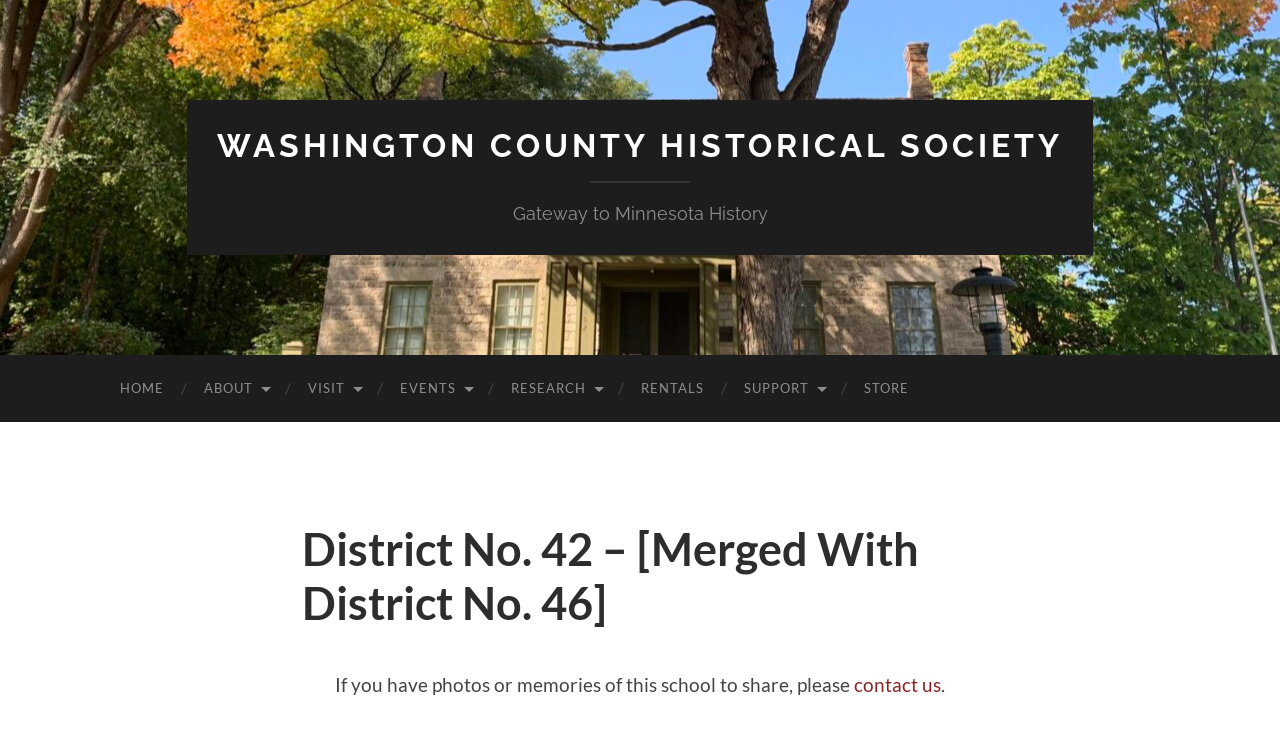

--- FILE ---
content_type: text/html; charset=UTF-8
request_url: https://www.wchsmn.org/no-42/
body_size: 9451
content:
<!DOCTYPE html>

<html lang="en-US">

	<head>

		<meta http-equiv="content-type" content="text/html" charset="UTF-8" />
		<meta name="viewport" content="width=device-width, initial-scale=1.0" >

		<link rel="profile" href="http://gmpg.org/xfn/11">

		<title>District No. 42 &#8211; [Merged With District No. 46] &#8211; Washington County Historical Society</title>
<meta name='robots' content='max-image-preview:large' />
	<style>img:is([sizes="auto" i], [sizes^="auto," i]) { contain-intrinsic-size: 3000px 1500px }</style>
	<link rel='dns-prefetch' href='//www.googletagmanager.com' />
<link rel='dns-prefetch' href='//fonts.googleapis.com' />
<link rel="alternate" type="application/rss+xml" title="Washington County Historical Society &raquo; Feed" href="https://www.wchsmn.org/feed/" />
<link rel="alternate" type="application/rss+xml" title="Washington County Historical Society &raquo; Comments Feed" href="https://www.wchsmn.org/comments/feed/" />
<link rel="alternate" type="text/calendar" title="Washington County Historical Society &raquo; iCal Feed" href="https://www.wchsmn.org/events/?ical=1" />
		<!-- This site uses the Google Analytics by ExactMetrics plugin v8.2.2 - Using Analytics tracking - https://www.exactmetrics.com/ -->
		<!-- Note: ExactMetrics is not currently configured on this site. The site owner needs to authenticate with Google Analytics in the ExactMetrics settings panel. -->
					<!-- No tracking code set -->
				<!-- / Google Analytics by ExactMetrics -->
		<script type="text/javascript">
/* <![CDATA[ */
window._wpemojiSettings = {"baseUrl":"https:\/\/s.w.org\/images\/core\/emoji\/15.0.3\/72x72\/","ext":".png","svgUrl":"https:\/\/s.w.org\/images\/core\/emoji\/15.0.3\/svg\/","svgExt":".svg","source":{"concatemoji":"https:\/\/www.wchsmn.org\/wp-includes\/js\/wp-emoji-release.min.js?ver=6.7.2"}};
/*! This file is auto-generated */
!function(i,n){var o,s,e;function c(e){try{var t={supportTests:e,timestamp:(new Date).valueOf()};sessionStorage.setItem(o,JSON.stringify(t))}catch(e){}}function p(e,t,n){e.clearRect(0,0,e.canvas.width,e.canvas.height),e.fillText(t,0,0);var t=new Uint32Array(e.getImageData(0,0,e.canvas.width,e.canvas.height).data),r=(e.clearRect(0,0,e.canvas.width,e.canvas.height),e.fillText(n,0,0),new Uint32Array(e.getImageData(0,0,e.canvas.width,e.canvas.height).data));return t.every(function(e,t){return e===r[t]})}function u(e,t,n){switch(t){case"flag":return n(e,"\ud83c\udff3\ufe0f\u200d\u26a7\ufe0f","\ud83c\udff3\ufe0f\u200b\u26a7\ufe0f")?!1:!n(e,"\ud83c\uddfa\ud83c\uddf3","\ud83c\uddfa\u200b\ud83c\uddf3")&&!n(e,"\ud83c\udff4\udb40\udc67\udb40\udc62\udb40\udc65\udb40\udc6e\udb40\udc67\udb40\udc7f","\ud83c\udff4\u200b\udb40\udc67\u200b\udb40\udc62\u200b\udb40\udc65\u200b\udb40\udc6e\u200b\udb40\udc67\u200b\udb40\udc7f");case"emoji":return!n(e,"\ud83d\udc26\u200d\u2b1b","\ud83d\udc26\u200b\u2b1b")}return!1}function f(e,t,n){var r="undefined"!=typeof WorkerGlobalScope&&self instanceof WorkerGlobalScope?new OffscreenCanvas(300,150):i.createElement("canvas"),a=r.getContext("2d",{willReadFrequently:!0}),o=(a.textBaseline="top",a.font="600 32px Arial",{});return e.forEach(function(e){o[e]=t(a,e,n)}),o}function t(e){var t=i.createElement("script");t.src=e,t.defer=!0,i.head.appendChild(t)}"undefined"!=typeof Promise&&(o="wpEmojiSettingsSupports",s=["flag","emoji"],n.supports={everything:!0,everythingExceptFlag:!0},e=new Promise(function(e){i.addEventListener("DOMContentLoaded",e,{once:!0})}),new Promise(function(t){var n=function(){try{var e=JSON.parse(sessionStorage.getItem(o));if("object"==typeof e&&"number"==typeof e.timestamp&&(new Date).valueOf()<e.timestamp+604800&&"object"==typeof e.supportTests)return e.supportTests}catch(e){}return null}();if(!n){if("undefined"!=typeof Worker&&"undefined"!=typeof OffscreenCanvas&&"undefined"!=typeof URL&&URL.createObjectURL&&"undefined"!=typeof Blob)try{var e="postMessage("+f.toString()+"("+[JSON.stringify(s),u.toString(),p.toString()].join(",")+"));",r=new Blob([e],{type:"text/javascript"}),a=new Worker(URL.createObjectURL(r),{name:"wpTestEmojiSupports"});return void(a.onmessage=function(e){c(n=e.data),a.terminate(),t(n)})}catch(e){}c(n=f(s,u,p))}t(n)}).then(function(e){for(var t in e)n.supports[t]=e[t],n.supports.everything=n.supports.everything&&n.supports[t],"flag"!==t&&(n.supports.everythingExceptFlag=n.supports.everythingExceptFlag&&n.supports[t]);n.supports.everythingExceptFlag=n.supports.everythingExceptFlag&&!n.supports.flag,n.DOMReady=!1,n.readyCallback=function(){n.DOMReady=!0}}).then(function(){return e}).then(function(){var e;n.supports.everything||(n.readyCallback(),(e=n.source||{}).concatemoji?t(e.concatemoji):e.wpemoji&&e.twemoji&&(t(e.twemoji),t(e.wpemoji)))}))}((window,document),window._wpemojiSettings);
/* ]]> */
</script>
<style id='wp-emoji-styles-inline-css' type='text/css'>

	img.wp-smiley, img.emoji {
		display: inline !important;
		border: none !important;
		box-shadow: none !important;
		height: 1em !important;
		width: 1em !important;
		margin: 0 0.07em !important;
		vertical-align: -0.1em !important;
		background: none !important;
		padding: 0 !important;
	}
</style>
<link rel='stylesheet' id='wp-block-library-css' href='https://www.wchsmn.org/wp-includes/css/dist/block-library/style.min.css?ver=6.7.2' type='text/css' media='all' />
<style id='classic-theme-styles-inline-css' type='text/css'>
/*! This file is auto-generated */
.wp-block-button__link{color:#fff;background-color:#32373c;border-radius:9999px;box-shadow:none;text-decoration:none;padding:calc(.667em + 2px) calc(1.333em + 2px);font-size:1.125em}.wp-block-file__button{background:#32373c;color:#fff;text-decoration:none}
</style>
<style id='global-styles-inline-css' type='text/css'>
:root{--wp--preset--aspect-ratio--square: 1;--wp--preset--aspect-ratio--4-3: 4/3;--wp--preset--aspect-ratio--3-4: 3/4;--wp--preset--aspect-ratio--3-2: 3/2;--wp--preset--aspect-ratio--2-3: 2/3;--wp--preset--aspect-ratio--16-9: 16/9;--wp--preset--aspect-ratio--9-16: 9/16;--wp--preset--color--black: #000000;--wp--preset--color--cyan-bluish-gray: #abb8c3;--wp--preset--color--white: #fff;--wp--preset--color--pale-pink: #f78da7;--wp--preset--color--vivid-red: #cf2e2e;--wp--preset--color--luminous-vivid-orange: #ff6900;--wp--preset--color--luminous-vivid-amber: #fcb900;--wp--preset--color--light-green-cyan: #7bdcb5;--wp--preset--color--vivid-green-cyan: #00d084;--wp--preset--color--pale-cyan-blue: #8ed1fc;--wp--preset--color--vivid-cyan-blue: #0693e3;--wp--preset--color--vivid-purple: #9b51e0;--wp--preset--color--accent: #8a2423;--wp--preset--color--dark-gray: #444;--wp--preset--color--medium-gray: #666;--wp--preset--color--light-gray: #888;--wp--preset--gradient--vivid-cyan-blue-to-vivid-purple: linear-gradient(135deg,rgba(6,147,227,1) 0%,rgb(155,81,224) 100%);--wp--preset--gradient--light-green-cyan-to-vivid-green-cyan: linear-gradient(135deg,rgb(122,220,180) 0%,rgb(0,208,130) 100%);--wp--preset--gradient--luminous-vivid-amber-to-luminous-vivid-orange: linear-gradient(135deg,rgba(252,185,0,1) 0%,rgba(255,105,0,1) 100%);--wp--preset--gradient--luminous-vivid-orange-to-vivid-red: linear-gradient(135deg,rgba(255,105,0,1) 0%,rgb(207,46,46) 100%);--wp--preset--gradient--very-light-gray-to-cyan-bluish-gray: linear-gradient(135deg,rgb(238,238,238) 0%,rgb(169,184,195) 100%);--wp--preset--gradient--cool-to-warm-spectrum: linear-gradient(135deg,rgb(74,234,220) 0%,rgb(151,120,209) 20%,rgb(207,42,186) 40%,rgb(238,44,130) 60%,rgb(251,105,98) 80%,rgb(254,248,76) 100%);--wp--preset--gradient--blush-light-purple: linear-gradient(135deg,rgb(255,206,236) 0%,rgb(152,150,240) 100%);--wp--preset--gradient--blush-bordeaux: linear-gradient(135deg,rgb(254,205,165) 0%,rgb(254,45,45) 50%,rgb(107,0,62) 100%);--wp--preset--gradient--luminous-dusk: linear-gradient(135deg,rgb(255,203,112) 0%,rgb(199,81,192) 50%,rgb(65,88,208) 100%);--wp--preset--gradient--pale-ocean: linear-gradient(135deg,rgb(255,245,203) 0%,rgb(182,227,212) 50%,rgb(51,167,181) 100%);--wp--preset--gradient--electric-grass: linear-gradient(135deg,rgb(202,248,128) 0%,rgb(113,206,126) 100%);--wp--preset--gradient--midnight: linear-gradient(135deg,rgb(2,3,129) 0%,rgb(40,116,252) 100%);--wp--preset--font-size--small: 16px;--wp--preset--font-size--medium: 20px;--wp--preset--font-size--large: 24px;--wp--preset--font-size--x-large: 42px;--wp--preset--font-size--regular: 19px;--wp--preset--font-size--larger: 32px;--wp--preset--spacing--20: 0.44rem;--wp--preset--spacing--30: 0.67rem;--wp--preset--spacing--40: 1rem;--wp--preset--spacing--50: 1.5rem;--wp--preset--spacing--60: 2.25rem;--wp--preset--spacing--70: 3.38rem;--wp--preset--spacing--80: 5.06rem;--wp--preset--shadow--natural: 6px 6px 9px rgba(0, 0, 0, 0.2);--wp--preset--shadow--deep: 12px 12px 50px rgba(0, 0, 0, 0.4);--wp--preset--shadow--sharp: 6px 6px 0px rgba(0, 0, 0, 0.2);--wp--preset--shadow--outlined: 6px 6px 0px -3px rgba(255, 255, 255, 1), 6px 6px rgba(0, 0, 0, 1);--wp--preset--shadow--crisp: 6px 6px 0px rgba(0, 0, 0, 1);}:where(.is-layout-flex){gap: 0.5em;}:where(.is-layout-grid){gap: 0.5em;}body .is-layout-flex{display: flex;}.is-layout-flex{flex-wrap: wrap;align-items: center;}.is-layout-flex > :is(*, div){margin: 0;}body .is-layout-grid{display: grid;}.is-layout-grid > :is(*, div){margin: 0;}:where(.wp-block-columns.is-layout-flex){gap: 2em;}:where(.wp-block-columns.is-layout-grid){gap: 2em;}:where(.wp-block-post-template.is-layout-flex){gap: 1.25em;}:where(.wp-block-post-template.is-layout-grid){gap: 1.25em;}.has-black-color{color: var(--wp--preset--color--black) !important;}.has-cyan-bluish-gray-color{color: var(--wp--preset--color--cyan-bluish-gray) !important;}.has-white-color{color: var(--wp--preset--color--white) !important;}.has-pale-pink-color{color: var(--wp--preset--color--pale-pink) !important;}.has-vivid-red-color{color: var(--wp--preset--color--vivid-red) !important;}.has-luminous-vivid-orange-color{color: var(--wp--preset--color--luminous-vivid-orange) !important;}.has-luminous-vivid-amber-color{color: var(--wp--preset--color--luminous-vivid-amber) !important;}.has-light-green-cyan-color{color: var(--wp--preset--color--light-green-cyan) !important;}.has-vivid-green-cyan-color{color: var(--wp--preset--color--vivid-green-cyan) !important;}.has-pale-cyan-blue-color{color: var(--wp--preset--color--pale-cyan-blue) !important;}.has-vivid-cyan-blue-color{color: var(--wp--preset--color--vivid-cyan-blue) !important;}.has-vivid-purple-color{color: var(--wp--preset--color--vivid-purple) !important;}.has-black-background-color{background-color: var(--wp--preset--color--black) !important;}.has-cyan-bluish-gray-background-color{background-color: var(--wp--preset--color--cyan-bluish-gray) !important;}.has-white-background-color{background-color: var(--wp--preset--color--white) !important;}.has-pale-pink-background-color{background-color: var(--wp--preset--color--pale-pink) !important;}.has-vivid-red-background-color{background-color: var(--wp--preset--color--vivid-red) !important;}.has-luminous-vivid-orange-background-color{background-color: var(--wp--preset--color--luminous-vivid-orange) !important;}.has-luminous-vivid-amber-background-color{background-color: var(--wp--preset--color--luminous-vivid-amber) !important;}.has-light-green-cyan-background-color{background-color: var(--wp--preset--color--light-green-cyan) !important;}.has-vivid-green-cyan-background-color{background-color: var(--wp--preset--color--vivid-green-cyan) !important;}.has-pale-cyan-blue-background-color{background-color: var(--wp--preset--color--pale-cyan-blue) !important;}.has-vivid-cyan-blue-background-color{background-color: var(--wp--preset--color--vivid-cyan-blue) !important;}.has-vivid-purple-background-color{background-color: var(--wp--preset--color--vivid-purple) !important;}.has-black-border-color{border-color: var(--wp--preset--color--black) !important;}.has-cyan-bluish-gray-border-color{border-color: var(--wp--preset--color--cyan-bluish-gray) !important;}.has-white-border-color{border-color: var(--wp--preset--color--white) !important;}.has-pale-pink-border-color{border-color: var(--wp--preset--color--pale-pink) !important;}.has-vivid-red-border-color{border-color: var(--wp--preset--color--vivid-red) !important;}.has-luminous-vivid-orange-border-color{border-color: var(--wp--preset--color--luminous-vivid-orange) !important;}.has-luminous-vivid-amber-border-color{border-color: var(--wp--preset--color--luminous-vivid-amber) !important;}.has-light-green-cyan-border-color{border-color: var(--wp--preset--color--light-green-cyan) !important;}.has-vivid-green-cyan-border-color{border-color: var(--wp--preset--color--vivid-green-cyan) !important;}.has-pale-cyan-blue-border-color{border-color: var(--wp--preset--color--pale-cyan-blue) !important;}.has-vivid-cyan-blue-border-color{border-color: var(--wp--preset--color--vivid-cyan-blue) !important;}.has-vivid-purple-border-color{border-color: var(--wp--preset--color--vivid-purple) !important;}.has-vivid-cyan-blue-to-vivid-purple-gradient-background{background: var(--wp--preset--gradient--vivid-cyan-blue-to-vivid-purple) !important;}.has-light-green-cyan-to-vivid-green-cyan-gradient-background{background: var(--wp--preset--gradient--light-green-cyan-to-vivid-green-cyan) !important;}.has-luminous-vivid-amber-to-luminous-vivid-orange-gradient-background{background: var(--wp--preset--gradient--luminous-vivid-amber-to-luminous-vivid-orange) !important;}.has-luminous-vivid-orange-to-vivid-red-gradient-background{background: var(--wp--preset--gradient--luminous-vivid-orange-to-vivid-red) !important;}.has-very-light-gray-to-cyan-bluish-gray-gradient-background{background: var(--wp--preset--gradient--very-light-gray-to-cyan-bluish-gray) !important;}.has-cool-to-warm-spectrum-gradient-background{background: var(--wp--preset--gradient--cool-to-warm-spectrum) !important;}.has-blush-light-purple-gradient-background{background: var(--wp--preset--gradient--blush-light-purple) !important;}.has-blush-bordeaux-gradient-background{background: var(--wp--preset--gradient--blush-bordeaux) !important;}.has-luminous-dusk-gradient-background{background: var(--wp--preset--gradient--luminous-dusk) !important;}.has-pale-ocean-gradient-background{background: var(--wp--preset--gradient--pale-ocean) !important;}.has-electric-grass-gradient-background{background: var(--wp--preset--gradient--electric-grass) !important;}.has-midnight-gradient-background{background: var(--wp--preset--gradient--midnight) !important;}.has-small-font-size{font-size: var(--wp--preset--font-size--small) !important;}.has-medium-font-size{font-size: var(--wp--preset--font-size--medium) !important;}.has-large-font-size{font-size: var(--wp--preset--font-size--large) !important;}.has-x-large-font-size{font-size: var(--wp--preset--font-size--x-large) !important;}
:where(.wp-block-post-template.is-layout-flex){gap: 1.25em;}:where(.wp-block-post-template.is-layout-grid){gap: 1.25em;}
:where(.wp-block-columns.is-layout-flex){gap: 2em;}:where(.wp-block-columns.is-layout-grid){gap: 2em;}
:root :where(.wp-block-pullquote){font-size: 1.5em;line-height: 1.6;}
</style>
<link rel='stylesheet' id='google-fonts-css' href='//fonts.googleapis.com/css?family&#038;ver=1.4.5' type='text/css' media='all' />
<link rel='stylesheet' id='google-fonts-title-css' href='//fonts.googleapis.com/css?family&#038;ver=1.4.5' type='text/css' media='all' />
<link rel='stylesheet' id='wpfm-frontend-font-awesome-css' href='https://www.wchsmn.org/wp-content/plugins/wp-floating-menu/css/font-awesome/font-awesome.min.css?ver=6.7.2' type='text/css' media='all' />
<link rel='stylesheet' id='wpfm-frontend-genericons-css-css' href='https://www.wchsmn.org/wp-content/plugins/wp-floating-menu/css/genericons.css?ver=6.7.2' type='text/css' media='all' />
<link rel='stylesheet' id='wpfm-frontend-css-css' href='https://www.wchsmn.org/wp-content/plugins/wp-floating-menu/css/front-end.css?ver=6.7.2' type='text/css' media='all' />
<link rel='stylesheet' id='dashicons-css' href='https://www.wchsmn.org/wp-includes/css/dashicons.min.css?ver=6.7.2' type='text/css' media='all' />
<link rel='stylesheet' id='wpfm-frontend-vesper-icons-css-css' href='https://www.wchsmn.org/wp-content/plugins/wp-floating-menu/css/vesper-icons.css?ver=6.7.2' type='text/css' media='all' />
<link rel='stylesheet' id='ye_dynamic-css' href='https://www.wchsmn.org/wp-content/plugins/youtube-embed/css/main.min.css?ver=5.3.1' type='text/css' media='all' />
<link rel='stylesheet' id='simcal-qtip-css' href='https://www.wchsmn.org/wp-content/plugins/google-calendar-events/assets/generated/vendor/jquery.qtip.min.css?ver=3.3.1' type='text/css' media='all' />
<link rel='stylesheet' id='simcal-default-calendar-grid-css' href='https://www.wchsmn.org/wp-content/plugins/google-calendar-events/assets/generated/default-calendar-grid.min.css?ver=3.3.1' type='text/css' media='all' />
<link rel='stylesheet' id='simcal-default-calendar-list-css' href='https://www.wchsmn.org/wp-content/plugins/google-calendar-events/assets/generated/default-calendar-list.min.css?ver=3.3.1' type='text/css' media='all' />
<link rel='stylesheet' id='wpfm-google-fonts-css' href='//fonts.googleapis.com/css?family=Roboto%3A100italic%2C100%2C300italic%2C300%2C400italic%2C400%2C500italic%2C500%2C700italic%2C700%2C900italic%2C900&#038;ver=6.7.2' type='text/css' media='all' />
<link rel='stylesheet' id='hemingway_googleFonts-css' href='https://www.wchsmn.org/wp-content/themes/hemingway/assets/css/fonts.css' type='text/css' media='all' />
<link rel='stylesheet' id='hemingway_style-css' href='https://www.wchsmn.org/wp-content/themes/hemingway/style.css?ver=2.3.2' type='text/css' media='all' />
<!--n2css--><script type="text/javascript" src="https://www.wchsmn.org/wp-includes/js/jquery/jquery.min.js?ver=3.7.1" id="jquery-core-js"></script>
<script type="text/javascript" src="https://www.wchsmn.org/wp-includes/js/jquery/jquery-migrate.min.js?ver=3.4.1" id="jquery-migrate-js"></script>
<script type="text/javascript" src="https://www.wchsmn.org/wp-content/plugins/wp-floating-menu/js/frontend.js?ver=1.4.5" id="wpfm-frontend-js-js"></script>

<!-- Google tag (gtag.js) snippet added by Site Kit -->
<!-- Google Analytics snippet added by Site Kit -->
<script type="text/javascript" src="https://www.googletagmanager.com/gtag/js?id=GT-PLFNBVPP" id="google_gtagjs-js" async></script>
<script type="text/javascript" id="google_gtagjs-js-after">
/* <![CDATA[ */
window.dataLayer = window.dataLayer || [];function gtag(){dataLayer.push(arguments);}
gtag("set","linker",{"domains":["www.wchsmn.org"]});
gtag("js", new Date());
gtag("set", "developer_id.dZTNiMT", true);
gtag("config", "GT-PLFNBVPP");
 window._googlesitekit = window._googlesitekit || {}; window._googlesitekit.throttledEvents = []; window._googlesitekit.gtagEvent = (name, data) => { var key = JSON.stringify( { name, data } ); if ( !! window._googlesitekit.throttledEvents[ key ] ) { return; } window._googlesitekit.throttledEvents[ key ] = true; setTimeout( () => { delete window._googlesitekit.throttledEvents[ key ]; }, 5 ); gtag( "event", name, { ...data, event_source: "site-kit" } ); }; 
/* ]]> */
</script>
<link rel="https://api.w.org/" href="https://www.wchsmn.org/wp-json/" /><link rel="alternate" title="JSON" type="application/json" href="https://www.wchsmn.org/wp-json/wp/v2/pages/1112" /><link rel="EditURI" type="application/rsd+xml" title="RSD" href="https://www.wchsmn.org/xmlrpc.php?rsd" />
<meta name="generator" content="WordPress 6.7.2" />
<link rel="canonical" href="https://www.wchsmn.org/no-42/" />
<link rel='shortlink' href='https://www.wchsmn.org/?p=1112' />
<link rel="alternate" title="oEmbed (JSON)" type="application/json+oembed" href="https://www.wchsmn.org/wp-json/oembed/1.0/embed?url=https%3A%2F%2Fwww.wchsmn.org%2Fno-42%2F" />
<link rel="alternate" title="oEmbed (XML)" type="text/xml+oembed" href="https://www.wchsmn.org/wp-json/oembed/1.0/embed?url=https%3A%2F%2Fwww.wchsmn.org%2Fno-42%2F&#038;format=xml" />
<meta name="generator" content="Site Kit by Google 1.158.0" /><meta name="tec-api-version" content="v1"><meta name="tec-api-origin" content="https://www.wchsmn.org"><link rel="alternate" href="https://www.wchsmn.org/wp-json/tribe/events/v1/" />		<script>
			( function() {
				window.onpageshow = function( event ) {
					// Defined window.wpforms means that a form exists on a page.
					// If so and back/forward button has been clicked,
					// force reload a page to prevent the submit button state stuck.
					if ( typeof window.wpforms !== 'undefined' && event.persisted ) {
						window.location.reload();
					}
				};
			}() );
		</script>
		<style type="text/css"><!-- Customizer CSS -->::selection { background-color: #8a2423; }.featured-media .sticky-post { background-color: #8a2423; }fieldset legend { background-color: #8a2423; }:root .has-accent-background-color { background-color: #8a2423; }button:hover { background-color: #8a2423; }.button:hover { background-color: #8a2423; }.faux-button:hover { background-color: #8a2423; }a.more-link:hover { background-color: #8a2423; }.wp-block-button__link:hover { background-color: #8a2423; }.is-style-outline .wp-block-button__link.has-accent-color:hover { background-color: #8a2423; }.wp-block-file__button:hover { background-color: #8a2423; }input[type="button"]:hover { background-color: #8a2423; }input[type="reset"]:hover { background-color: #8a2423; }input[type="submit"]:hover { background-color: #8a2423; }.post-tags a:hover { background-color: #8a2423; }.content #respond input[type="submit"]:hover { background-color: #8a2423; }.search-form .search-submit { background-color: #8a2423; }.sidebar .tagcloud a:hover { background-color: #8a2423; }.footer .tagcloud a:hover { background-color: #8a2423; }.is-style-outline .wp-block-button__link.has-accent-color:hover { border-color: #8a2423; }.post-tags a:hover:after { border-right-color: #8a2423; }a { color: #8a2423; }.blog-title a:hover { color: #8a2423; }.blog-menu a:hover { color: #8a2423; }.post-title a:hover { color: #8a2423; }.post-meta a:hover { color: #8a2423; }.blog .format-quote blockquote cite a:hover { color: #8a2423; }:root .has-accent-color { color: #8a2423; }.post-categories a { color: #8a2423; }.post-categories a:hover { color: #8a2423; }.post-nav a:hover { color: #8a2423; }.archive-nav a:hover { color: #8a2423; }.comment-meta-content cite a:hover { color: #8a2423; }.comment-meta-content p a:hover { color: #8a2423; }.comment-actions a:hover { color: #8a2423; }#cancel-comment-reply-link { color: #8a2423; }#cancel-comment-reply-link:hover { color: #8a2423; }.widget-title a { color: #8a2423; }.widget-title a:hover { color: #8a2423; }.widget_text a { color: #8a2423; }.widget_text a:hover { color: #8a2423; }.widget_rss a { color: #8a2423; }.widget_rss a:hover { color: #8a2423; }.widget_archive a { color: #8a2423; }.widget_archive a:hover { color: #8a2423; }.widget_meta a { color: #8a2423; }.widget_meta a:hover { color: #8a2423; }.widget_recent_comments a { color: #8a2423; }.widget_recent_comments a:hover { color: #8a2423; }.widget_pages a { color: #8a2423; }.widget_pages a:hover { color: #8a2423; }.widget_links a { color: #8a2423; }.widget_links a:hover { color: #8a2423; }.widget_recent_entries a { color: #8a2423; }.widget_recent_entries a:hover { color: #8a2423; }.widget_categories a { color: #8a2423; }.widget_categories a:hover { color: #8a2423; }#wp-calendar a { color: #8a2423; }#wp-calendar a:hover { color: #8a2423; }#wp-calendar tfoot a:hover { color: #8a2423; }.wp-calendar-nav a:hover { color: #8a2423; }.widgetmore a { color: #8a2423; }.widgetmore a:hover { color: #8a2423; }</style><!-- /Customizer CSS --><style type="text/css" id="custom-background-css">
body.custom-background { background-color: #ffffff; }
</style>
	<link rel="icon" href="https://www.wchsmn.org/wp-content/uploads/2022/11/cropped-WCHS-sqlogo-Colored-Waves-1000x1000-1-32x32.png" sizes="32x32" />
<link rel="icon" href="https://www.wchsmn.org/wp-content/uploads/2022/11/cropped-WCHS-sqlogo-Colored-Waves-1000x1000-1-192x192.png" sizes="192x192" />
<link rel="apple-touch-icon" href="https://www.wchsmn.org/wp-content/uploads/2022/11/cropped-WCHS-sqlogo-Colored-Waves-1000x1000-1-180x180.png" />
<meta name="msapplication-TileImage" content="https://www.wchsmn.org/wp-content/uploads/2022/11/cropped-WCHS-sqlogo-Colored-Waves-1000x1000-1-270x270.png" />
		<style type="text/css" id="wp-custom-css">
			.home #header-image {
	display: none;
}		</style>
		<style type="text/css">/** Mega Menu CSS: fs **/</style>
<style id="wpforms-css-vars-root">
				:root {
					--wpforms-field-border-radius: 3px;
--wpforms-field-border-style: solid;
--wpforms-field-border-size: 1px;
--wpforms-field-background-color: #ffffff;
--wpforms-field-border-color: rgba( 0, 0, 0, 0.25 );
--wpforms-field-border-color-spare: rgba( 0, 0, 0, 0.25 );
--wpforms-field-text-color: rgba( 0, 0, 0, 0.7 );
--wpforms-field-menu-color: #ffffff;
--wpforms-label-color: rgba( 0, 0, 0, 0.85 );
--wpforms-label-sublabel-color: rgba( 0, 0, 0, 0.55 );
--wpforms-label-error-color: #d63637;
--wpforms-button-border-radius: 3px;
--wpforms-button-border-style: none;
--wpforms-button-border-size: 1px;
--wpforms-button-background-color: #066aab;
--wpforms-button-border-color: #066aab;
--wpforms-button-text-color: #ffffff;
--wpforms-page-break-color: #066aab;
--wpforms-background-image: none;
--wpforms-background-position: center center;
--wpforms-background-repeat: no-repeat;
--wpforms-background-size: cover;
--wpforms-background-width: 100px;
--wpforms-background-height: 100px;
--wpforms-background-color: rgba( 0, 0, 0, 0 );
--wpforms-background-url: none;
--wpforms-container-padding: 0px;
--wpforms-container-border-style: none;
--wpforms-container-border-width: 1px;
--wpforms-container-border-color: #000000;
--wpforms-container-border-radius: 3px;
--wpforms-field-size-input-height: 43px;
--wpforms-field-size-input-spacing: 15px;
--wpforms-field-size-font-size: 16px;
--wpforms-field-size-line-height: 19px;
--wpforms-field-size-padding-h: 14px;
--wpforms-field-size-checkbox-size: 16px;
--wpforms-field-size-sublabel-spacing: 5px;
--wpforms-field-size-icon-size: 1;
--wpforms-label-size-font-size: 16px;
--wpforms-label-size-line-height: 19px;
--wpforms-label-size-sublabel-font-size: 14px;
--wpforms-label-size-sublabel-line-height: 17px;
--wpforms-button-size-font-size: 17px;
--wpforms-button-size-height: 41px;
--wpforms-button-size-padding-h: 15px;
--wpforms-button-size-margin-top: 10px;
--wpforms-container-shadow-size-box-shadow: none;

				}
			</style>
	</head>
	
	<body class="page-template page-template-template-nosidebar page-template-template-nosidebar-php page page-id-1112 custom-background tribe-no-js show-sidebar-on-mobile template-nosidebar">

		
		<a class="skip-link button" href="#site-content">Skip to the content</a>
	
		<div class="big-wrapper">
	
			<div class="header-cover section bg-dark-light no-padding">

						
				<div class="header section" style="background-image: url( https://www.wchsmn.org/wp-content/uploads/2022/01/cropped-Warden_s-House-fall-leaves-1-scaled-2.jpg );">
							
					<div class="header-inner section-inner">
					
											
							<div class="blog-info">
							
																	<div class="blog-title">
										<a href="https://www.wchsmn.org" rel="home">Washington County Historical Society</a>
									</div>
																
																	<p class="blog-description">Gateway to Minnesota History</p>
															
							</div><!-- .blog-info -->
							
															
					</div><!-- .header-inner -->
								
				</div><!-- .header -->
			
			</div><!-- .bg-dark -->
			
			<div class="navigation section no-padding bg-dark">
			
				<div class="navigation-inner section-inner group">
				
					<div class="toggle-container section-inner hidden">
			
						<button type="button" class="nav-toggle toggle">
							<div class="bar"></div>
							<div class="bar"></div>
							<div class="bar"></div>
							<span class="screen-reader-text">Toggle mobile menu</span>
						</button>
						
						<button type="button" class="search-toggle toggle">
							<div class="metal"></div>
							<div class="glass"></div>
							<div class="handle"></div>
							<span class="screen-reader-text">Toggle search field</span>
						</button>
											
					</div><!-- .toggle-container -->
					
					<div class="blog-search hidden">
						<form role="search" method="get" class="search-form" action="https://www.wchsmn.org/">
				<label>
					<span class="screen-reader-text">Search for:</span>
					<input type="search" class="search-field" placeholder="Search &hellip;" value="" name="s" />
				</label>
				<input type="submit" class="search-submit" value="Search" />
			</form>					</div><!-- .blog-search -->
				
					<ul class="blog-menu">
						<li id="menu-item-3830" class="menu-item menu-item-type-custom menu-item-object-custom menu-item-home menu-item-3830"><a href="https://www.wchsmn.org">Home</a></li>
<li id="menu-item-404" class="menu-item menu-item-type-post_type menu-item-object-page menu-item-has-children menu-item-404"><a href="https://www.wchsmn.org/about-us/">About</a>
<ul class="sub-menu">
	<li id="menu-item-4228" class="menu-item menu-item-type-post_type menu-item-object-page menu-item-4228"><a href="https://www.wchsmn.org/our-history/">Our History</a></li>
	<li id="menu-item-4225" class="menu-item menu-item-type-post_type menu-item-object-page menu-item-4225"><a href="https://www.wchsmn.org/about-us/board-of-directors/">Board of Directors</a></li>
	<li id="menu-item-412" class="menu-item menu-item-type-post_type menu-item-object-page menu-item-412"><a href="https://www.wchsmn.org/events/vintage-base-ball/">Vintage Base Ball</a></li>
	<li id="menu-item-3112" class="menu-item menu-item-type-post_type menu-item-object-page menu-item-3112"><a href="https://www.wchsmn.org/employment-opportunities/">Employment Opportunities</a></li>
	<li id="menu-item-406" class="menu-item menu-item-type-post_type menu-item-object-page menu-item-406"><a href="https://www.wchsmn.org/about-us/contact/">Contact Us</a></li>
</ul>
</li>
<li id="menu-item-413" class="menu-item menu-item-type-post_type menu-item-object-page menu-item-has-children menu-item-413"><a href="https://www.wchsmn.org/museum/">Visit</a>
<ul class="sub-menu">
	<li id="menu-item-8080" class="menu-item menu-item-type-post_type menu-item-object-page menu-item-8080"><a href="https://www.wchsmn.org/museum/heritagecenter/">Washington County Heritage Center</a></li>
	<li id="menu-item-4192" class="menu-item menu-item-type-post_type menu-item-object-page menu-item-4192"><a href="https://www.wchsmn.org/museum/wardenshouse/" title="wardenshouse">Warden&#8217;s House Museum</a></li>
	<li id="menu-item-414" class="menu-item menu-item-type-post_type menu-item-object-page menu-item-414"><a href="https://www.wchsmn.org/museum/hay-lake/">Hay Lake School And Erickson Log Home</a></li>
</ul>
</li>
<li id="menu-item-411" class="menu-item menu-item-type-post_type menu-item-object-page menu-item-has-children menu-item-411"><a href="https://www.wchsmn.org/events/">Events</a>
<ul class="sub-menu">
	<li id="menu-item-5025" class="menu-item menu-item-type-post_type menu-item-object-page menu-item-5025"><a href="https://www.wchsmn.org/events/">Event Calendar</a></li>
	<li id="menu-item-8720" class="menu-item menu-item-type-custom menu-item-object-custom menu-item-8720"><a href="https://www.youtube.com/channel/UC2wTkn08Bb2IMhlLzIPF-TA">Event Recordings</a></li>
</ul>
</li>
<li id="menu-item-417" class="menu-item menu-item-type-post_type menu-item-object-page menu-item-has-children menu-item-417"><a href="https://www.wchsmn.org/research/">Research</a>
<ul class="sub-menu">
	<li id="menu-item-4484" class="menu-item menu-item-type-post_type menu-item-object-page menu-item-4484"><a href="https://www.wchsmn.org/research/">Make a Research Appointment</a></li>
	<li id="menu-item-1928" class="menu-item menu-item-type-post_type menu-item-object-page menu-item-has-children menu-item-1928"><a href="https://www.wchsmn.org/online-exhibits/">Online Resources</a>
	<ul class="sub-menu">
		<li id="menu-item-419" class="menu-item menu-item-type-post_type menu-item-object-page menu-item-419"><a href="https://www.wchsmn.org/research/indexes/">WCHS Collection Indexes</a></li>
		<li id="menu-item-8333" class="menu-item menu-item-type-custom menu-item-object-custom menu-item-8333"><a href="https://www.wchsmn.org/wp-content/uploads/2023/04/Washington-County-Cemetery-List-1.pdf">Cemeteries of Washington County</a></li>
		<li id="menu-item-823" class="menu-item menu-item-type-post_type menu-item-object-page menu-item-823"><a href="https://www.wchsmn.org/research/community-histories/">Community Histories</a></li>
		<li id="menu-item-678" class="menu-item menu-item-type-post_type menu-item-object-page menu-item-678"><a href="https://www.wchsmn.org/research/links/">County &#038; State Resources</a></li>
		<li id="menu-item-4583" class="menu-item menu-item-type-post_type menu-item-object-page menu-item-4583"><a href="https://www.wchsmn.org/online-exhibits/half-minutes-of-history/">Half Minutes of History</a></li>
		<li id="menu-item-8706" class="menu-item menu-item-type-post_type menu-item-object-page menu-item-8706"><a href="https://www.wchsmn.org/historical-whisperings-index/">Historical Whisperings Index</a></li>
		<li id="menu-item-1929" class="menu-item menu-item-type-post_type menu-item-object-page menu-item-1929"><a href="https://www.wchsmn.org/bandhome/">Gigs, Guitars, and Garage Bands</a></li>
		<li id="menu-item-1297" class="menu-item menu-item-type-post_type menu-item-object-page menu-item-1297"><a href="https://www.wchsmn.org/research/schools-of-the-past/">Schools of the Past</a></li>
		<li id="menu-item-425" class="menu-item menu-item-type-custom menu-item-object-custom menu-item-425"><a href="http://projects.wchsmn.org/name_index/">Washington County Name Index</a></li>
		<li id="menu-item-421" class="menu-item menu-item-type-post_type menu-item-object-page menu-item-421"><a href="https://www.wchsmn.org/timeline/">Washington County Timeline</a></li>
	</ul>
</li>
	<li id="menu-item-416" class="menu-item menu-item-type-post_type menu-item-object-page menu-item-416"><a href="https://www.wchsmn.org/museum/teachers-and-parents/">Teachers and Parents</a></li>
</ul>
</li>
<li id="menu-item-4564" class="menu-item menu-item-type-post_type menu-item-object-page menu-item-4564"><a href="https://www.wchsmn.org/rentals/">Rentals</a></li>
<li id="menu-item-408" class="menu-item menu-item-type-post_type menu-item-object-page menu-item-has-children menu-item-408"><a href="https://www.wchsmn.org/support/">Support</a>
<ul class="sub-menu">
	<li id="menu-item-8600" class="menu-item menu-item-type-custom menu-item-object-custom menu-item-8600"><a href="https://wchsmnstore.square.site/product/donations/195">Donate</a></li>
	<li id="menu-item-409" class="menu-item menu-item-type-post_type menu-item-object-page menu-item-409"><a href="https://www.wchsmn.org/support/membership/">Become A Member</a></li>
	<li id="menu-item-410" class="menu-item menu-item-type-post_type menu-item-object-page menu-item-410"><a href="https://www.wchsmn.org/support/volunteers/">Volunteers</a></li>
</ul>
</li>
<li id="menu-item-6077" class="menu-item menu-item-type-custom menu-item-object-custom menu-item-6077"><a href="https://wchsmnstore.square.site/">Store</a></li>
					 </ul><!-- .blog-menu -->
					 
					 <ul class="mobile-menu">
					
						<li class="menu-item menu-item-type-custom menu-item-object-custom menu-item-home menu-item-3830"><a href="https://www.wchsmn.org">Home</a></li>
<li class="menu-item menu-item-type-post_type menu-item-object-page menu-item-has-children menu-item-404"><a href="https://www.wchsmn.org/about-us/">About</a>
<ul class="sub-menu">
	<li class="menu-item menu-item-type-post_type menu-item-object-page menu-item-4228"><a href="https://www.wchsmn.org/our-history/">Our History</a></li>
	<li class="menu-item menu-item-type-post_type menu-item-object-page menu-item-4225"><a href="https://www.wchsmn.org/about-us/board-of-directors/">Board of Directors</a></li>
	<li class="menu-item menu-item-type-post_type menu-item-object-page menu-item-412"><a href="https://www.wchsmn.org/events/vintage-base-ball/">Vintage Base Ball</a></li>
	<li class="menu-item menu-item-type-post_type menu-item-object-page menu-item-3112"><a href="https://www.wchsmn.org/employment-opportunities/">Employment Opportunities</a></li>
	<li class="menu-item menu-item-type-post_type menu-item-object-page menu-item-406"><a href="https://www.wchsmn.org/about-us/contact/">Contact Us</a></li>
</ul>
</li>
<li class="menu-item menu-item-type-post_type menu-item-object-page menu-item-has-children menu-item-413"><a href="https://www.wchsmn.org/museum/">Visit</a>
<ul class="sub-menu">
	<li class="menu-item menu-item-type-post_type menu-item-object-page menu-item-8080"><a href="https://www.wchsmn.org/museum/heritagecenter/">Washington County Heritage Center</a></li>
	<li class="menu-item menu-item-type-post_type menu-item-object-page menu-item-4192"><a href="https://www.wchsmn.org/museum/wardenshouse/" title="wardenshouse">Warden&#8217;s House Museum</a></li>
	<li class="menu-item menu-item-type-post_type menu-item-object-page menu-item-414"><a href="https://www.wchsmn.org/museum/hay-lake/">Hay Lake School And Erickson Log Home</a></li>
</ul>
</li>
<li class="menu-item menu-item-type-post_type menu-item-object-page menu-item-has-children menu-item-411"><a href="https://www.wchsmn.org/events/">Events</a>
<ul class="sub-menu">
	<li class="menu-item menu-item-type-post_type menu-item-object-page menu-item-5025"><a href="https://www.wchsmn.org/events/">Event Calendar</a></li>
	<li class="menu-item menu-item-type-custom menu-item-object-custom menu-item-8720"><a href="https://www.youtube.com/channel/UC2wTkn08Bb2IMhlLzIPF-TA">Event Recordings</a></li>
</ul>
</li>
<li class="menu-item menu-item-type-post_type menu-item-object-page menu-item-has-children menu-item-417"><a href="https://www.wchsmn.org/research/">Research</a>
<ul class="sub-menu">
	<li class="menu-item menu-item-type-post_type menu-item-object-page menu-item-4484"><a href="https://www.wchsmn.org/research/">Make a Research Appointment</a></li>
	<li class="menu-item menu-item-type-post_type menu-item-object-page menu-item-has-children menu-item-1928"><a href="https://www.wchsmn.org/online-exhibits/">Online Resources</a>
	<ul class="sub-menu">
		<li class="menu-item menu-item-type-post_type menu-item-object-page menu-item-419"><a href="https://www.wchsmn.org/research/indexes/">WCHS Collection Indexes</a></li>
		<li class="menu-item menu-item-type-custom menu-item-object-custom menu-item-8333"><a href="https://www.wchsmn.org/wp-content/uploads/2023/04/Washington-County-Cemetery-List-1.pdf">Cemeteries of Washington County</a></li>
		<li class="menu-item menu-item-type-post_type menu-item-object-page menu-item-823"><a href="https://www.wchsmn.org/research/community-histories/">Community Histories</a></li>
		<li class="menu-item menu-item-type-post_type menu-item-object-page menu-item-678"><a href="https://www.wchsmn.org/research/links/">County &#038; State Resources</a></li>
		<li class="menu-item menu-item-type-post_type menu-item-object-page menu-item-4583"><a href="https://www.wchsmn.org/online-exhibits/half-minutes-of-history/">Half Minutes of History</a></li>
		<li class="menu-item menu-item-type-post_type menu-item-object-page menu-item-8706"><a href="https://www.wchsmn.org/historical-whisperings-index/">Historical Whisperings Index</a></li>
		<li class="menu-item menu-item-type-post_type menu-item-object-page menu-item-1929"><a href="https://www.wchsmn.org/bandhome/">Gigs, Guitars, and Garage Bands</a></li>
		<li class="menu-item menu-item-type-post_type menu-item-object-page menu-item-1297"><a href="https://www.wchsmn.org/research/schools-of-the-past/">Schools of the Past</a></li>
		<li class="menu-item menu-item-type-custom menu-item-object-custom menu-item-425"><a href="http://projects.wchsmn.org/name_index/">Washington County Name Index</a></li>
		<li class="menu-item menu-item-type-post_type menu-item-object-page menu-item-421"><a href="https://www.wchsmn.org/timeline/">Washington County Timeline</a></li>
	</ul>
</li>
	<li class="menu-item menu-item-type-post_type menu-item-object-page menu-item-416"><a href="https://www.wchsmn.org/museum/teachers-and-parents/">Teachers and Parents</a></li>
</ul>
</li>
<li class="menu-item menu-item-type-post_type menu-item-object-page menu-item-4564"><a href="https://www.wchsmn.org/rentals/">Rentals</a></li>
<li class="menu-item menu-item-type-post_type menu-item-object-page menu-item-has-children menu-item-408"><a href="https://www.wchsmn.org/support/">Support</a>
<ul class="sub-menu">
	<li class="menu-item menu-item-type-custom menu-item-object-custom menu-item-8600"><a href="https://wchsmnstore.square.site/product/donations/195">Donate</a></li>
	<li class="menu-item menu-item-type-post_type menu-item-object-page menu-item-409"><a href="https://www.wchsmn.org/support/membership/">Become A Member</a></li>
	<li class="menu-item menu-item-type-post_type menu-item-object-page menu-item-410"><a href="https://www.wchsmn.org/support/volunteers/">Volunteers</a></li>
</ul>
</li>
<li class="menu-item menu-item-type-custom menu-item-object-custom menu-item-6077"><a href="https://wchsmnstore.square.site/">Store</a></li>
						
					 </ul><!-- .mobile-menu -->
				 
				</div><!-- .navigation-inner -->
				
			</div><!-- .navigation -->
<main class="wrapper section-inner group" id="site-content">

	<div class="content left">

		<div class="posts">
												        
			<article id="post-1112" class="post-1112 page type-page status-publish hentry">

	<div class="post-header">

		
					
				<h1 class="post-title entry-title">
											District No. 42 &#8211; [Merged With District No. 46]									</h1>

						
	</div><!-- .post-header -->
																					
	<div class="post-content entry-content">
	
		<p style="text-align: center;">If you have photos or memories of this school to share, please <a href="mailto:information@wchsmn.org">contact us</a>.</p>
<table class="glance">
<caption>District No. 42</caption>
<tbody>
<tr>
<td class="detail">DISTRICT FORMED</td>
<td>N/A</td>
</tr>
<tr>
<td class="detail" height="37">YEARS SCHOOLS BUILT</td>
<td height="37">N/A</td>
</tr>
<tr>
<td class="detail">GENERAL LOCATION</td>
<td>N/A</td>
</tr>
<tr>
<td class="detail">MODERN ADDRESS</td>
<td>N/A</td>
</tr>
<tr>
<td class="detail">DISTRICT BOUNDARIES</td>
<td>N/A</td>
</tr>
<tr>
<td class="detail">DISPOSITION</td>
<td>N/A</td>
</tr>
<tr>
<td class="detail">NOTES</td>
<td>Phased out in 1862, and joined District #46.</td>
</tr>
<tr>
<td class="detail"><b>MEMORIES:</b></td>
<td>N/A</td>
</tr>
</tbody>
</table>
<p>&nbsp;</p>
							
	</div><!-- .post-content -->
				
	
</article><!-- .post -->			
		</div><!-- .posts -->
	
	</div><!-- .content -->

			
</main><!-- .wrapper -->
		
	<div class="footer section large-padding bg-dark">
		
		<div class="footer-inner section-inner group">
		
			<!-- .footer-a -->
				
			<!-- .footer-b -->
								
			<!-- .footer-c -->
					
		</div><!-- .footer-inner -->
	
	</div><!-- .footer -->
	
	<div class="credits section bg-dark no-padding">
	
		<div class="credits-inner section-inner group">
	
			<p class="credits-left">
				&copy; 2026 <a href="https://www.wchsmn.org">Washington County Historical Society</a>
			</p>
			
			<p class="credits-right">
				<span>Theme by <a href="https://andersnoren.se">Anders Noren</a></span> &mdash; <a title="To the top" class="tothetop">Up &uarr;</a>
			</p>
					
		</div><!-- .credits-inner -->
		
	</div><!-- .credits -->

</div><!-- .big-wrapper -->

                <style type="text/css">
                    @media screen and (max-width:480px){
                        .wpfm-menu-wrapper{display:none; }	
                    }
                </style>
                        <div class="wpfm-floating-wh-wrapper" >
                     
<div class="wpfm-menu-wrapper wpfm-template-4" menu-id="1" data-pos-offset-var="1" data-disable-double-touch = "0">
    <nav id="wpfm-floating-menu-nav" class="wpfm-menu-nav wpfm wpfm-position-left">
        <ul class="wpfm-nav wpfm-nav-show-hide">
              
        </ul>             
    </nav>
</div>            </div>
            		<script>
		( function ( body ) {
			'use strict';
			body.className = body.className.replace( /\btribe-no-js\b/, 'tribe-js' );
		} )( document.body );
		</script>
		<script> /* <![CDATA[ */var tribe_l10n_datatables = {"aria":{"sort_ascending":": activate to sort column ascending","sort_descending":": activate to sort column descending"},"length_menu":"Show _MENU_ entries","empty_table":"No data available in table","info":"Showing _START_ to _END_ of _TOTAL_ entries","info_empty":"Showing 0 to 0 of 0 entries","info_filtered":"(filtered from _MAX_ total entries)","zero_records":"No matching records found","search":"Search:","all_selected_text":"All items on this page were selected. ","select_all_link":"Select all pages","clear_selection":"Clear Selection.","pagination":{"all":"All","next":"Next","previous":"Previous"},"select":{"rows":{"0":"","_":": Selected %d rows","1":": Selected 1 row"}},"datepicker":{"dayNames":["Sunday","Monday","Tuesday","Wednesday","Thursday","Friday","Saturday"],"dayNamesShort":["Sun","Mon","Tue","Wed","Thu","Fri","Sat"],"dayNamesMin":["S","M","T","W","T","F","S"],"monthNames":["January","February","March","April","May","June","July","August","September","October","November","December"],"monthNamesShort":["January","February","March","April","May","June","July","August","September","October","November","December"],"monthNamesMin":["Jan","Feb","Mar","Apr","May","Jun","Jul","Aug","Sep","Oct","Nov","Dec"],"nextText":"Next","prevText":"Prev","currentText":"Today","closeText":"Done","today":"Today","clear":"Clear"}};/* ]]> */ </script><script type="text/javascript" src="https://www.wchsmn.org/wp-content/themes/hemingway/assets/js/global.js?ver=2.3.2" id="hemingway_global-js"></script>
<script type="text/javascript" src="https://www.wchsmn.org/wp-includes/js/comment-reply.min.js?ver=6.7.2" id="comment-reply-js" async="async" data-wp-strategy="async"></script>
<script type="text/javascript" src="https://www.wchsmn.org/wp-content/plugins/google-calendar-events/assets/generated/vendor/jquery.qtip.min.js?ver=3.3.1" id="simcal-qtip-js"></script>
<script type="text/javascript" id="simcal-default-calendar-js-extra">
/* <![CDATA[ */
var simcal_default_calendar = {"ajax_url":"\/wp-admin\/admin-ajax.php","nonce":"65ade72060","locale":"en_US","text_dir":"ltr","months":{"full":["January","February","March","April","May","June","July","August","September","October","November","December"],"short":["Jan","Feb","Mar","Apr","May","Jun","Jul","Aug","Sep","Oct","Nov","Dec"]},"days":{"full":["Sunday","Monday","Tuesday","Wednesday","Thursday","Friday","Saturday"],"short":["Sun","Mon","Tue","Wed","Thu","Fri","Sat"]},"meridiem":{"AM":"AM","am":"am","PM":"PM","pm":"pm"}};
/* ]]> */
</script>
<script type="text/javascript" src="https://www.wchsmn.org/wp-content/plugins/google-calendar-events/assets/generated/default-calendar.min.js?ver=3.3.1" id="simcal-default-calendar-js"></script>
<script type="text/javascript" src="https://www.wchsmn.org/wp-content/plugins/google-site-kit/dist/assets/js/googlesitekit-events-provider-wpforms-3b23b71ea60c39fa1552.js" id="googlesitekit-events-provider-wpforms-js" defer></script>
<script type="text/javascript" src="https://www.wchsmn.org/wp-includes/js/hoverIntent.min.js?ver=1.10.2" id="hoverIntent-js"></script>
<script type="text/javascript" id="megamenu-js-extra">
/* <![CDATA[ */
var megamenu = {"timeout":"300","interval":"100"};
/* ]]> */
</script>
<script type="text/javascript" src="https://www.wchsmn.org/wp-content/plugins/megamenu/js/maxmegamenu.js?ver=3.3.1.2" id="megamenu-js"></script>
<script type="text/javascript" src="https://www.wchsmn.org/wp-content/plugins/google-calendar-events/assets/generated/vendor/imagesloaded.pkgd.min.js?ver=3.3.1" id="simplecalendar-imagesloaded-js"></script>

</body>
</html>